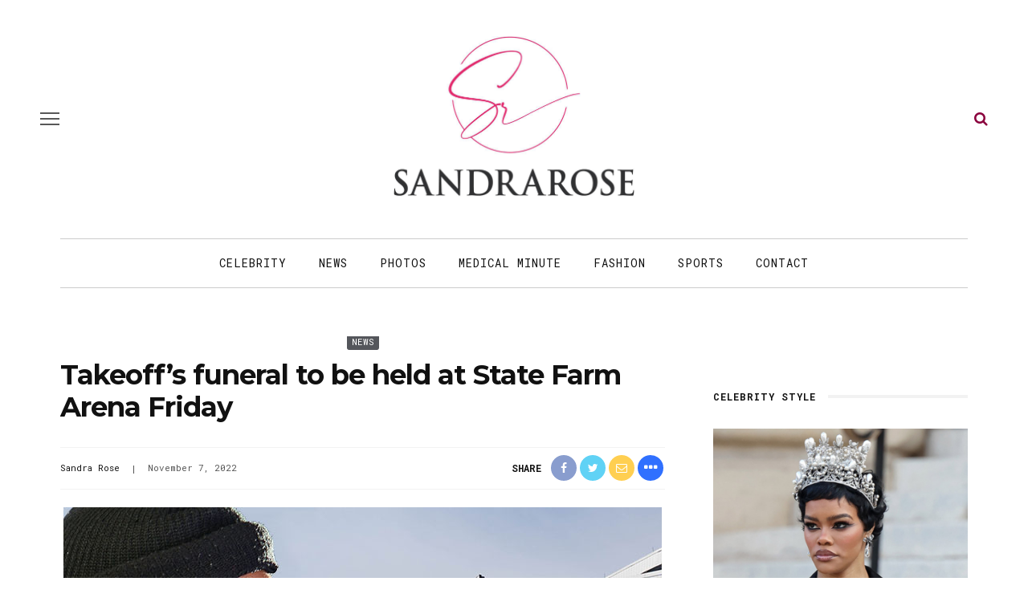

--- FILE ---
content_type: text/html; charset=utf-8
request_url: https://disqus.com/embed/comments/?base=default&f=sandrarose&t_i=674532%20https%3A%2F%2Fsandrarose.com%2F%3Fp%3D674532&t_u=https%3A%2F%2Fsandrarose.com%2F2022%2F11%2Ftakeoffs-funeral-to-be-held-at-state-farm-arena-friday%2F&t_e=Takeoff%E2%80%99s%20funeral%20to%20be%20held%20at%20State%20Farm%20Arena%20Friday&t_d=Takeoff%E2%80%99s%20funeral%20to%20be%20held%20at%20State%20Farm%20Arena%20Friday&t_t=Takeoff%E2%80%99s%20funeral%20to%20be%20held%20at%20State%20Farm%20Arena%20Friday&s_o=default
body_size: 9395
content:
<!DOCTYPE html>

<html lang="en" dir="ltr" class="not-supported type-">

<head>
    <title>Disqus Comments</title>

    
    <meta name="viewport" content="width=device-width, initial-scale=1, maximum-scale=1, user-scalable=no">
    <meta http-equiv="X-UA-Compatible" content="IE=edge"/>

    <style>
        .alert--warning {
            border-radius: 3px;
            padding: 10px 15px;
            margin-bottom: 10px;
            background-color: #FFE070;
            color: #A47703;
        }

        .alert--warning a,
        .alert--warning a:hover,
        .alert--warning strong {
            color: #A47703;
            font-weight: bold;
        }

        .alert--error p,
        .alert--warning p {
            margin-top: 5px;
            margin-bottom: 5px;
        }
        
        </style>
    
    <style>
        
        html, body {
            overflow-y: auto;
            height: 100%;
        }
        

        #error {
            display: none;
        }

        .clearfix:after {
            content: "";
            display: block;
            height: 0;
            clear: both;
            visibility: hidden;
        }

        
    </style>

</head>
<body>
    

    
    <div id="error" class="alert--error">
        <p>We were unable to load Disqus. If you are a moderator please see our <a href="https://docs.disqus.com/help/83/"> troubleshooting guide</a>. </p>
    </div>

    
    <script type="text/json" id="disqus-forumData">{"session":{"canModerate":false,"audienceSyncVerified":false,"canReply":true,"mustVerify":false,"recaptchaPublicKey":"6LfHFZceAAAAAIuuLSZamKv3WEAGGTgqB_E7G7f3","mustVerifyEmail":false},"forum":{"aetBannerConfirmation":null,"founder":"45730057","twitterName":"SandraRose","commentsLinkOne":"1 comment","guidelines":null,"disableDisqusBrandingOnPolls":false,"commentsLinkZero":"... comments","disableDisqusBranding":true,"id":"sandrarose","badges":[{"target":5,"forum":3639191,"image":"https://uploads.disquscdn.com/images/b39494e634e9201f1a62ff455236b1187381da1e960536de1a3ab51c284bca84.png","criteria":"COMMENT_UPVOTES","id":178,"name":"5 Upvotes"},{"target":0,"forum":3639191,"image":"https://uploads.disquscdn.com/images/c0443a861afb652892c6747e5a4844bd5c0763fe642c0a0a6c1634ff2ce82770.png","criteria":"MANUAL","id":179,"name":"10,000 Comments Club"},{"target":0,"forum":3639191,"image":"https://uploads.disquscdn.com/images/eced3f11253d8ca16e2a9dd3a2a13274067f5cabd549ffbd5ce1a2b078a61b04.png","criteria":"MANUAL","id":180,"name":"4,000 Comments Club"},{"target":25,"forum":3639191,"image":"https://uploads.disquscdn.com/images/f7cf0c3498793cb5ad16f312e1c19b3a8e78ff73c3064ef28eb0dacd1583bf33.png","criteria":"COMMENT_UPVOTES","id":181,"name":"25+ upvotes"},{"target":0,"forum":3639191,"image":"https://uploads.disquscdn.com/images/b40341f46451b35c8708c232cfe5e8b4c5bc64149ed60a5ccc2f866897579e05.png","criteria":"MANUAL","id":182,"name":"Top Commenter"},{"target":10,"forum":3639191,"image":"https://uploads.disquscdn.com/images/01a3123826d33355c89fff9b0bf48a9894caca52ddd60e2f22a3dec2c144c0a5.png","criteria":"COMMENT_UPVOTES","id":183,"name":"10 Upvotes"},{"target":15,"forum":3639191,"image":"https://uploads.disquscdn.com/images/9807d505d9b26d93dd48b249dd44bfba3992a2298797b63b463cb82099714124.png","criteria":"COMMENT_UPVOTES","id":184,"name":"15 Upvotes"},{"target":0,"forum":3639191,"image":"https://uploads.disquscdn.com/images/1562ebec54ec5dc54311146b158be8cdafb16861bee93b7b15c4f149b83bb29d.png","criteria":"MANUAL","id":185,"name":"20,000 Comments Club"}],"category":"Entertainment","aetBannerEnabled":false,"aetBannerTitle":null,"raw_guidelines":null,"initialCommentCount":null,"votingType":1,"daysUnapproveNewUsers":2,"installCompleted":true,"createdAt":"2015-06-10T20:52:23.196506","moderatorBadgeText":"Mod","commentPolicyText":"Be civil and respectful. Racism and profanity will be deleted.","aetEnabled":false,"channel":null,"sort":2,"description":"\u003cp>blog\u003c/p>","organizationHasBadges":true,"newPolicy":true,"raw_description":"blog","customFont":null,"language":"en","adsReviewStatus":1,"commentsPlaceholderTextEmpty":null,"daysAlive":180,"forumCategory":{"date_added":"2016-01-28T01:54:31","id":4,"name":"Entertainment"},"linkColor":null,"colorScheme":"auto","pk":"3639191","commentsPlaceholderTextPopulated":null,"permissions":{},"commentPolicyLink":"https://sandrarose.com/comment-policy/","aetBannerDescription":null,"favicon":{"permalink":"https://disqus.com/api/forums/favicons/sandrarose.jpg","cache":"https://c.disquscdn.com/uploads/forums/363/9191/favicon.png?1726341673"},"name":"Sandrarose.com","commentsLinkMultiple":"{num} comments","settings":{"threadRatingsEnabled":false,"adsDRNativeEnabled":false,"behindClickEnabled":false,"disable3rdPartyTrackers":true,"adsVideoEnabled":false,"adsProductVideoEnabled":false,"adsPositionBottomEnabled":false,"ssoRequired":false,"contextualAiPollsEnabled":false,"unapproveLinks":false,"adsPositionRecommendationsEnabled":false,"adsEnabled":false,"adsProductLinksThumbnailsEnabled":false,"hasCustomAvatar":true,"organicDiscoveryEnabled":false,"adsProductDisplayEnabled":false,"adsProductLinksEnabled":false,"audienceSyncEnabled":false,"threadReactionsEnabled":false,"linkAffiliationEnabled":false,"adsPositionAiPollsEnabled":false,"disableSocialShare":false,"adsPositionTopEnabled":false,"adsProductStoriesEnabled":false,"sidebarEnabled":false,"adultContent":false,"allowAnonVotes":false,"gifPickerEnabled":true,"mustVerify":true,"badgesEnabled":true,"mustVerifyEmail":true,"allowAnonPost":false,"unapproveNewUsersEnabled":false,"mediaembedEnabled":true,"aiPollsEnabled":false,"userIdentityDisabled":false,"adsPositionPollEnabled":false,"discoveryLocked":false,"validateAllPosts":false,"adsSettingsLocked":false,"isVIP":false,"adsPositionInthreadEnabled":false},"organizationId":2644609,"typeface":"auto","url":"https://sandrarose.com","daysThreadAlive":180,"avatar":{"small":{"permalink":"https://disqus.com/api/forums/avatars/sandrarose.jpg?size=32","cache":"https://c.disquscdn.com/uploads/forums/363/9191/avatar32.jpg?1434023526"},"large":{"permalink":"https://disqus.com/api/forums/avatars/sandrarose.jpg?size=92","cache":"https://c.disquscdn.com/uploads/forums/363/9191/avatar92.jpg?1434023526"}},"signedUrl":"https://disq.us/?url=https%3A%2F%2Fsandrarose.com&key=SrWHaqUY3GRHjox5pI3MDA"}}</script>

    <div id="postCompatContainer"><div class="comment__wrapper"><div class="comment__name clearfix"><img class="comment__avatar" src="https://c.disquscdn.com/uploads/users/20037/9984/avatar92.jpg?1745038074" width="32" height="32" /><strong><a href="">RICHIE_RICH</a></strong> &bull; 3 years ago
        </div><div class="comment__content"><p>I don’t know this just still hurts. Lord why is this world so wicked!</p></div></div><div class="comment__wrapper"><div class="comment__name clearfix"><img class="comment__avatar" src="https://c.disquscdn.com/uploads/users/38520/6907/avatar92.jpg?1674865280" width="32" height="32" /><strong><a href="">Dakota Fanny</a></strong> &bull; 3 years ago
        </div><div class="comment__content"><p>This is still unbelievable and deeply disturbing.</p></div></div><div class="comment__wrapper"><div class="comment__name clearfix"><img class="comment__avatar" src="https://c.disquscdn.com/uploads/users/36313/431/avatar92.jpg?1611094296" width="32" height="32" /><strong><a href="">ididntreallymeanit</a></strong> &bull; 3 years ago
        </div><div class="comment__content"><p>I hope security is tight.</p></div></div><div class="comment__wrapper"><div class="comment__name clearfix"><img class="comment__avatar" src="https://c.disquscdn.com/uploads/users/4474/3862/avatar92.jpg?1729720038" width="32" height="32" /><strong><a href="">Missy</a></strong> &bull; 3 years ago
        </div><div class="comment__content"><p>The Atlanta mayor says "I do not believe that hip-hop equals violence. I grew up on the music,” the 48-year-old mayor said"</p><p>This dude is 48, if my math is mathin' correctly, he was listening to rqp back in '92 around the time when he was 18. AT that time didn't rap definitely had spikes of violence or am I trippin? I mean, I'm not that good with dates and eras, but if I remember correctly, 90's rap wasn't exactly squeaky clean, so what is he talking about?  Rap has become violent, it has grown into nothing positive, but just the opposite, we can all see that. Most of that crap even sounds dark without the visuals! But he tried it.</p></div></div><div class="comment__wrapper"><div class="comment__name clearfix"><img class="comment__avatar" src="https://c.disquscdn.com/uploads/users/29038/7106/avatar92.jpg?1756240513" width="32" height="32" /><strong><a href="">TeamCowboys</a></strong> &bull; 3 years ago
        </div><div class="comment__content"><p>No matter how many times I see Takeoff's face or read articles, it doesn't seem real. <br>This is crazy. IMO I don't think his funeral should be in a large venue, us fans can see<br>pics (b/c yu KNOW someone is gonna post even if it was private) online. Large venue is just <br>going to attract a whole lotta drama</p></div></div><div class="comment__wrapper"><div class="comment__name clearfix"><img class="comment__avatar" src="https://c.disquscdn.com/uploads/users/15833/1388/avatar92.jpg?1536666284" width="32" height="32" /><strong><a href="">Goodii2Shoes</a></strong> &bull; 3 years ago
        </div><div class="comment__content"><p>Maybe quavo 'nem robbed him...<br>His body had Jewelry on it in early videos of the shooting...</p></div></div><div class="comment__wrapper"><div class="comment__name clearfix"><img class="comment__avatar" src="https://c.disquscdn.com/uploads/users/15833/1388/avatar92.jpg?1536666284" width="32" height="32" /><strong><a href="">Goodii2Shoes</a></strong> &bull; 3 years ago
        </div><div class="comment__content"><p>I think hpd robbed him... And why is Atlanta's mayor checking in with Houston 🤔😒</p></div></div><div class="comment__wrapper"><div class="comment__name clearfix"><img class="comment__avatar" src="https://c.disquscdn.com/uploads/users/17857/4051/avatar92.jpg?1446914804" width="32" height="32" /><strong><a href="">Latisaj</a></strong> &bull; 3 years ago
        </div><div class="comment__content"><p>Him being robbed is new to me.. What a shame..</p></div></div><div class="comment__wrapper"><div class="comment__name clearfix"><img class="comment__avatar" src="https://c.disquscdn.com/uploads/users/5184/3716/avatar92.jpg?1769442440" width="32" height="32" /><strong><a href="">RahRah</a></strong> &bull; 3 years ago
        </div><div class="comment__content"><p>there is so much death around rap music, rappers and their rap world and I don't understand why anyone would aspire to be a rapper only so his family can plan his funeral.</p><p>Everyone says this guy was good but yet he ended up dead from violence, not old age but gun violence...</p></div></div><div class="comment__wrapper"><div class="comment__name clearfix"><img class="comment__avatar" src="https://c.disquscdn.com/uploads/users/36787/2196/avatar92.jpg?1620059905" width="32" height="32" /><strong><a href="">LadyMing</a></strong> &bull; 3 years ago
        </div><div class="comment__content"><p>These rappers are not real life gangsters and that’s the problem. They want to be seen in these spaces with men like J Prince for credibility and it doesn’t end well. Stop trying to impress these mofos who are clearly BENEATH you. Level up. Takeoff isn’t the first and won’t be the last. Black men are their own worst enemy…</p></div></div><div class="comment__wrapper"><div class="comment__name clearfix"><img class="comment__avatar" src="https://c.disquscdn.com/uploads/users/18982/6569/avatar92.jpg?1740232304" width="32" height="32" /><strong><a href="">YoursTrulyAlissa</a></strong> &bull; 3 years ago
        </div><div class="comment__content"><p>These rappers today are gangsters. Their gang members that make music about pulling up on their Op &amp; bragging about some dude they killed. Then that rapper gets killed for that. And around the circle we go. There use to be studio thugs there are still a few around but today their the real deal.</p></div></div><div class="comment__wrapper"><div class="comment__name clearfix"><img class="comment__avatar" src="https://c.disquscdn.com/uploads/users/33349/1318/avatar92.jpg?1744762195" width="32" height="32" /><strong><a href="">pure_rachet</a></strong> &bull; 3 years ago
        </div><div class="comment__content"><p>Gatherings of this capacity something is sure to pop off.</p></div></div><div class="comment__wrapper"><div class="comment__name clearfix"><img class="comment__avatar" src="https://c.disquscdn.com/uploads/users/27263/9380/avatar92.jpg?1754359773" width="32" height="32" /><strong><a href="">Sushi</a></strong> &bull; 3 years ago
        </div><div class="comment__content"><p>And you know it....</p></div></div><div class="comment__wrapper"><div class="comment__name clearfix"><img class="comment__avatar" src="https://c.disquscdn.com/uploads/users/10480/6012/avatar92.jpg?1754598744" width="32" height="32" /><strong><a href="">Marissa Mia Williams</a></strong> &bull; 3 years ago
        </div><div class="comment__content"><p>Wow…. The propaganda continues. Now je was robbed. No he wasn’t. Just stop.</p></div></div><div class="comment__wrapper"><div class="comment__name clearfix"><img class="comment__avatar" src="https://c.disquscdn.com/uploads/users/8799/7023/avatar92.jpg?1667917697" width="32" height="32" /><strong><a href="">PLEASEDontTellMe</a></strong> &bull; 3 years ago
        </div><div class="comment__content"><p>Takeoff was robbed of his expensive jewelry after he declined to participate in a dice game hosted by J. Prince Jr.   Takeoff is the second rapper in as many months to be robbed and killed after attending a dice game hosted by J. Prince Jr.<br>________________________________________________________________<br>I'm sorry...what?   Have to admit that I have been on a "normal" news outlet blackout as of late, BUT when did this story go from this young man being in the wrong place at the wrong time, to him being robbed prior to being "accidently" shot?</p></div></div><div class="comment__wrapper"><div class="comment__name clearfix"><img class="comment__avatar" src="https://c.disquscdn.com/uploads/users/36787/2196/avatar92.jpg?1620059905" width="32" height="32" /><strong><a href="">LadyMing</a></strong> &bull; 3 years ago
        </div><div class="comment__content"><p>Right! 🤔</p></div></div><div class="comment__wrapper"><div class="comment__name clearfix"><img class="comment__avatar" src="https://c.disquscdn.com/uploads/users/18982/6569/avatar92.jpg?1740232304" width="32" height="32" /><strong><a href="">YoursTrulyAlissa</a></strong> &bull; 3 years ago
        </div><div class="comment__content"><p>Hope they send him off right. Meaning nothing ratchet please. I do pray that the family finds their way to peace.</p></div></div><div class="comment__wrapper"><div class="comment__name clearfix"><img class="comment__avatar" src="https://c.disquscdn.com/uploads/users/11131/9715/avatar92.jpg?1583971096" width="32" height="32" /><strong><a href="">The REAL Cheese eggs</a></strong> &bull; 3 years ago
        </div><div class="comment__content"><p>May grace and peace cover his family during this time🙏</p></div></div><div class="comment__wrapper"><div class="comment__name clearfix"><img class="comment__avatar" src="https://c.disquscdn.com/uploads/users/7975/1241/avatar92.jpg?1655742135" width="32" height="32" /><strong><a href="">millz</a></strong> &bull; 3 years ago
        </div><div class="comment__content"><p>I’m sure security will be tight... when leaving the Falcons games every game there are armed military/police with choppers... with Andre involved more security has been added... the police station is adjacent to the arena... I also feel this will be a somber service... it will definitely be a younger crowd... Friday traffic will be insane as there are several other events going on that day as well.</p></div></div><div class="comment__wrapper"><div class="comment__name clearfix"><img class="comment__avatar" src="https://c.disquscdn.com/uploads/users/11131/9715/avatar92.jpg?1583971096" width="32" height="32" /><strong><a href="">The REAL Cheese eggs</a></strong> &bull; 3 years ago
        </div><div class="comment__content"><p>I hate "show funerals"..... not saying that this is going to be one but.....🙁</p></div></div><div class="comment__wrapper"><div class="comment__name clearfix"><img class="comment__avatar" src="https://c.disquscdn.com/uploads/users/7975/1241/avatar92.jpg?1655742135" width="32" height="32" /><strong><a href="">millz</a></strong> &bull; 3 years ago
        </div><div class="comment__content"><p>Yea people are off and out of school for 11/11- Veterans Day... sooo I’m sure it will be a spectacle in some sorts, but I’m sure security/police will be present and not playing</p></div></div><div class="comment__wrapper"><div class="comment__name clearfix"><img class="comment__avatar" src="https://c.disquscdn.com/uploads/users/38061/8130/avatar92.jpg?1642434559" width="32" height="32" /><strong><a href="">Un chat mouillé</a></strong> &bull; 3 years ago
        </div><div class="comment__content"><p>This large venue indicates that his family plan to / will allow his fans to attend!🤷</p><p>Hope that Takeoff's homegoing service will be peaceful and the attendees will honor his life without any shenanigans (violence)! The bad apples need to stay away from the State Farm Arena!</p></div></div><div class="comment__wrapper"><div class="comment__name clearfix"><img class="comment__avatar" src="https://c.disquscdn.com/uploads/users/20746/6265/avatar92.jpg?1667849726" width="32" height="32" /><strong><a href="">KcoolMuziq_Media_Mogul</a></strong> &bull; 3 years ago
        </div><div class="comment__content"><p><a href="https://uploads.disquscdn.com/images/80f4932e7b4cfc6cf8102631324fc490d3dd1bf5d2c146a04bb5f75c34fa3cb5.jpg" rel="nofollow noopener" target="_blank" title="https://uploads.disquscdn.com/images/80f4932e7b4cfc6cf8102631324fc490d3dd1bf5d2c146a04bb5f75c34fa3cb5.jpg">https://uploads.disquscdn.c...</a><a href="https://uploads.disquscdn.com/images/a7e4cb76ec1b0acd4a214814c1e5d9ebd0ebda6ff996c7ed0af669febc3e9f48.jpg" rel="nofollow noopener" target="_blank" title="https://uploads.disquscdn.com/images/a7e4cb76ec1b0acd4a214814c1e5d9ebd0ebda6ff996c7ed0af669febc3e9f48.jpg">https://uploads.disquscdn.c...</a></p></div></div><div class="comment__wrapper"><div class="comment__name clearfix"><img class="comment__avatar" src="https://c.disquscdn.com/uploads/users/26295/3785/avatar92.jpg?1535901694" width="32" height="32" /><strong><a href="">Fire &amp; Ice</a></strong> &bull; 3 years ago
        </div><div class="comment__content"><p>This is beautiful ♥️</p></div></div><div class="comment__wrapper"><div class="comment__name clearfix"><img class="comment__avatar" src="https://c.disquscdn.com/uploads/users/20746/6265/avatar92.jpg?1667849726" width="32" height="32" /><strong><a href="">KcoolMuziq_Media_Mogul</a></strong> &bull; 3 years ago
        </div><div class="comment__content"><p><i>Thank U! <br><a href="https://disq.us/url?url=https%3A%2F%2Fi.imgur.com%2FngRNSAF.gifv%3AcAUNZ3u1zUryUiLbqhOoxx9msLI&amp;cuid=3639191" rel="nofollow noopener" target="_blank" title="https://i.imgur.com/ngRNSAF.gifv">https://i.imgur.com/ngRNSAF...</a></i></p></div></div><div class="comment__wrapper"><div class="comment__name clearfix"><img class="comment__avatar" src="https://c.disquscdn.com/uploads/users/26295/3785/avatar92.jpg?1535901694" width="32" height="32" /><strong><a href="">Fire &amp; Ice</a></strong> &bull; 3 years ago
        </div><div class="comment__content"><p>💜  💜 💜</p></div></div><div class="comment__wrapper"><div class="comment__name clearfix"><img class="comment__avatar" src="https://c.disquscdn.com/uploads/users/11405/4045/avatar92.jpg?1643999817" width="32" height="32" /><strong><a href="">Stop the foolery</a></strong> &bull; 3 years ago
        </div><div class="comment__content"><p>Have they learned nothing? I really don’t think that’s a good idea to have such an open funeral.</p></div></div><div class="comment__wrapper"><div class="comment__name clearfix"><img class="comment__avatar" src="https://c.disquscdn.com/uploads/users/11031/6427/avatar92.jpg?1438277872" width="32" height="32" /><strong><a href="">lovelygamour</a></strong> &bull; 3 years ago
        </div><div class="comment__content"><p>I wonder will they invite pee thomas. With his "accidental shooting statment" or whatever he Said. I wouldn't feel comfortable with him there.</p></div></div><div class="comment__wrapper"><div class="comment__name clearfix"><img class="comment__avatar" src="https://c.disquscdn.com/uploads/users/22478/8363/avatar92.jpg?1678632543" width="32" height="32" /><strong><a href="">Starkitten</a></strong> &bull; 3 years ago
        </div><div class="comment__content"><p>They didn't even spell Takeoff's govt name correctly on the so-called "statement".</p></div></div><div class="comment__wrapper"><div class="comment__name clearfix"><img class="comment__avatar" src="https://c.disquscdn.com/uploads/users/7975/1241/avatar92.jpg?1655742135" width="32" height="32" /><strong><a href="">millz</a></strong> &bull; 3 years ago
        </div><div class="comment__content"><p>Yea P is as slithery as diddy 🐍 word is offset left because of contract issues... there’s an interview enter the reporter asked how much longer was Quavo in his contract and him and P went back and forth and Quavo has this look on his face of shock because him and P’s timelines were different... they signed this contracts very young and not knowing that they would blow up as big as they did... no matter what he wins in all this</p></div></div><div class="comment__wrapper"><div class="comment__name clearfix"><img class="comment__avatar" src="https://c.disquscdn.com/uploads/users/32797/6633/avatar92.jpg?1692196180" width="32" height="32" /><strong><a href="">onelove</a></strong> &bull; 3 years ago
        </div><div class="comment__content"><p>Gun laws need to change.. Get out and Vote Everyone</p></div></div><div class="comment__wrapper"><div class="comment__name clearfix"><img class="comment__avatar" src="https://c.disquscdn.com/uploads/users/27580/6445/avatar92.jpg?1735615066" width="32" height="32" /><strong><a href="">Tickled Tamed and Touché</a></strong> &bull; 3 years ago
        </div><div class="comment__content"><p>Nice try but not realistic at stopping goons from their dirt…. But yes everyone, get out and vote…. for something!</p></div></div><div class="comment__wrapper"><div class="comment__name clearfix"><img class="comment__avatar" src="https://c.disquscdn.com/uploads/users/18982/6569/avatar92.jpg?1740232304" width="32" height="32" /><strong><a href="">YoursTrulyAlissa</a></strong> &bull; 3 years ago
        </div><div class="comment__content"><p>Thugs &amp; gangstas will still find a way to get guns. I agree gun laws need to change but I'm not confident that the laws will be successful.</p></div></div><div class="comment__wrapper"><div class="comment__name clearfix"><img class="comment__avatar" src="https://c.disquscdn.com/uploads/forums/363/9191/avatar92.jpg?1434023526" width="32" height="32" /><strong><a href="">Lex R</a></strong> &bull; 3 years ago
        </div><div class="comment__content"><p>Lol and how will that help? U think criminals are getting guns legally?</p></div></div><div class="comment__wrapper"><div class="comment__name clearfix"><img class="comment__avatar" src="https://c.disquscdn.com/uploads/users/36/3510/avatar92.jpg?1671616665" width="32" height="32" /><strong><a href="">FacingReality</a></strong> &bull; 3 years ago
        </div><div class="comment__content"><p>Gun laws will NEVER prevent the BAD GUYS from getting them. Not ONE GUN has ever killed a person without another person pulling the trigger. So the FOCUS should be on the mentality of the community/people that allow such destruction, without punishment, to continue. REFOCUS!</p></div></div><div class="comment__wrapper"><div class="comment__name clearfix"><img class="comment__avatar" src="https://c.disquscdn.com/uploads/users/38746/7580/avatar92.jpg?1662057821" width="32" height="32" /><strong><a href="">Blanche D</a></strong> &bull; 3 years ago
        </div><div class="comment__content"><p>Folks don’t understand that gun laws gone get the guns out the hands of KAW abiding citizens cuz criminals who BREAK THE LAW will not abide by a gun law. So law abiding citizens will be gunless and unable to protect themselves against intruders and criminals with the guns smh 🤦🏾‍♀️</p></div></div><div class="comment__wrapper"><div class="comment__name clearfix"><img class="comment__avatar" src="https://c.disquscdn.com/uploads/forums/363/9191/avatar92.jpg?1434023526" width="32" height="32" /><strong><a href="">Human Being (Professor)</a></strong> &bull; 3 years ago
        </div><div class="comment__content"><p>That's the goal! Blacks voting for "gun control" is just more evidence of political brainwashing. The goal is to strip rights from law abiding minorities.</p></div></div><div class="comment__wrapper"><div class="comment__name clearfix"><img class="comment__avatar" src="https://c.disquscdn.com/uploads/forums/363/9191/avatar92.jpg?1434023526" width="32" height="32" /><strong><a href="">Human Being (Professor)</a></strong> &bull; 3 years ago
        </div><div class="comment__content"><p>🙄</p></div></div><div class="comment__wrapper"><div class="comment__name clearfix"><img class="comment__avatar" src="https://c.disquscdn.com/uploads/forums/363/9191/avatar92.jpg?1434023526" width="32" height="32" /><strong><a href="">Human Being (Professor)</a></strong> &bull; 3 years ago
        </div><div class="comment__content"><p>Why is accountability so hard for black people, especially black men? "I’m asking 'us' to stop the violence.” JUST SAY BLACK MEN!</p><p>Why is it so hard for black people, especially black men to be honest? "I do not believe that hip-hop equals violence...'Guns plus people being mad' equals bad outcomes.” 🙄 PEOPLE BEING MAD??? UGH.</p></div></div><div class="comment__wrapper"><div class="comment__name clearfix"><img class="comment__avatar" src="https://c.disquscdn.com/uploads/users/34897/7259/avatar92.jpg?1739920522" width="32" height="32" /><strong><a href="">SublimeDivine</a></strong> &bull; 3 years ago
        </div><div class="comment__content"><p>They continually miss these opportunities as a group to speak on drill rap and its effects on the community. I guess they'd rather whistle and look the other way.😒😑</p></div></div><div class="comment__wrapper"><div class="comment__name clearfix"><img class="comment__avatar" src="https://c.disquscdn.com/uploads/users/16224/2283/avatar92.jpg?1434727390" width="32" height="32" /><strong><a href="">Guest</a></strong> &bull; 3 years ago
        </div><div class="comment__content"><p>Accountability means that they have to admit something is wrong! They will never do that.</p></div></div><div class="comment__wrapper"><div class="comment__name clearfix"><img class="comment__avatar" src="https://c.disquscdn.com/uploads/users/38746/7580/avatar92.jpg?1662057821" width="32" height="32" /><strong><a href="">Blanche D</a></strong> &bull; 3 years ago
        </div><div class="comment__content"><p>I rolled my eyes and kept it pushing cuz I had the same thoughts like come on now it ain’t black women out here doing this so say BLACK MEN call it out so that there can finally be some responsibility and a clear message need to be sent as well the MEN need to say we are no longer going to protect you defend you or make excuses for you times up! Black women and the few black men who are not on this mess need to stand up and say no more! We turning you in and we gone advocate for the maximum sentence</p></div></div><div class="comment__wrapper"><div class="comment__name clearfix"><img class="comment__avatar" src="https://c.disquscdn.com/uploads/users/15599/6549/avatar92.jpg?1468090059" width="32" height="32" /><strong><a href="">Banka</a></strong> &bull; 3 years ago
        </div><div class="comment__content"><p>We turning you in and we gone advocate for the maximum sentence.......  This would change Culture, I am sure of it !!</p></div></div><div class="comment__wrapper"><div class="comment__name clearfix"><img class="comment__avatar" src="https://c.disquscdn.com/uploads/users/36201/8999/avatar92.jpg?1708726266" width="32" height="32" /><strong><a href="">LoveitorListit</a></strong> &bull; 3 years ago
        </div><div class="comment__content"><p>And unfortunately, that will never happen.</p></div></div><div class="comment__wrapper"><div class="comment__name clearfix"><img class="comment__avatar" src="https://c.disquscdn.com/uploads/users/2354/592/avatar92.jpg?1634675102" width="32" height="32" /><strong><a href="">Malkia</a></strong> &bull; 3 years ago
        </div><div class="comment__content"><p>A lot of us BW have already made it clear that we will not march or advocate for these petulant children masquerading as men who terrorize the community with their violence.</p><p>Strap up and go to the gun range. It’s getting cold outside and these bm bums will be entering homes.</p></div></div><div class="comment__wrapper"><div class="comment__name clearfix"><img class="comment__avatar" src="https://c.disquscdn.com/uploads/users/38746/7580/avatar92.jpg?1662057821" width="32" height="32" /><strong><a href="">Blanche D</a></strong> &bull; 3 years ago
        </div><div class="comment__content"><p>This is true but I feel like it’s not enough of us and we do need men on our teams as well but most of the what few it is seem like they scared to stand up what kinda shyt is that?</p></div></div><div class="comment__wrapper"><div class="comment__name clearfix"><img class="comment__avatar" src="https://c.disquscdn.com/uploads/users/11405/4045/avatar92.jpg?1643999817" width="32" height="32" /><strong><a href="">Stop the foolery</a></strong> &bull; 3 years ago
        </div><div class="comment__content"><p>Yep everytime we get close to actually waking up we go back into the slumber and dodge that toxic rap music and a lack of two parent homes is the issue. Black folks are doomed.</p></div></div><div class="comment__wrapper"><div class="comment__name clearfix"><img class="comment__avatar" src="https://c.disquscdn.com/uploads/forums/363/9191/avatar92.jpg?1434023526" width="32" height="32" /><strong><a href="">Human Being (Professor)</a></strong> &bull; 3 years ago
        </div><div class="comment__content"><p>Blacks create false idols - LeBron, Oprah, Biden, Clinton, Obama, Stacey Abrams, Kamala, Maxine Waters, Tamika Mallory, Dwyane &amp; Gabby, Whoopi Goldberg, DL Ugly, Rickey Smiley, Jay-Z, T.I, the 3 stooges of TBC... What do these individuals have in common? Worship NO MAN.</p></div></div><div class="comment__wrapper"><div class="comment__name clearfix"><img class="comment__avatar" src="https://c.disquscdn.com/uploads/users/18982/6569/avatar92.jpg?1740232304" width="32" height="32" /><strong><a href="">YoursTrulyAlissa</a></strong> &bull; 3 years ago
        </div><div class="comment__content"><p>But I've seen some 2 parent households where neither parent is "hittin" on nothing or the child still becomes a plague to society. And I've seen some single parent homes where the moms are producing good solid men &amp; women that go on to be successful. I believe the problem started when girls became mothers at a young age. And drugs entered in the mix.</p></div></div><div class="comment__wrapper"><div class="comment__name clearfix"><img class="comment__avatar" src="https://c.disquscdn.com/uploads/users/11405/4045/avatar92.jpg?1643999817" width="32" height="32" /><strong><a href="">Stop the foolery</a></strong> &bull; 3 years ago
        </div><div class="comment__content"><p>Exceptions don’t make the rule. Two parent home (heterosexual) are the foundation to a stable upbringing and life. I really wish black folks would stop with this excuse. We are literally the only group that makes excuses for single parent hood and our community is in shambles.</p></div></div></div>


    <div id="fixed-content"></div>

    
        <script type="text/javascript">
          var embedv2assets = window.document.createElement('script');
          embedv2assets.src = 'https://c.disquscdn.com/embedv2/latest/embedv2.js';
          embedv2assets.async = true;

          window.document.body.appendChild(embedv2assets);
        </script>
    



    
</body>
</html>
